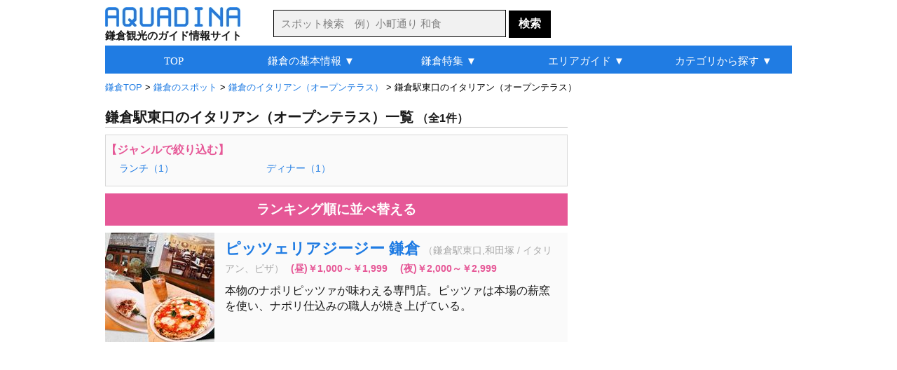

--- FILE ---
content_type: text/html
request_url: http://aquadina.com/kamakura/category/6862/
body_size: 5957
content:
<!DOCTYPE html>
<html lang="ja">
<head>
<meta charset="utf-8">
<title>鎌倉駅東口のイタリアン（オープンテラス）（1件） [アクアディーナ鎌倉版]</title><meta name="description" content="鎌倉駅東口のイタリアン（オープンテラス）を厳選して紹介。写真や地図などの詳細情報も豊富で、おすすめの人気スポットや自分にぴったりの鎌倉駅東口のイタリアン（オープンテラス）が見つかります。">
<meta name="keywords" content="鎌倉駅東口,グルメ,洋食,イタリアン,オープンテラス">
<meta name="robots" content="noarchive">
<link rel="stylesheet" type="text/css" href="../../../common/css/base.css">
<link rel="stylesheet" type="text/css" href="../../../common/css/category/category.css">
<link rel="icon" href="http://aquadina.com/image/favicon.ico"><link rel="canonical" href="http://aquadina.com/kamakura/category/6862/">
<link rel="alternate" media="only screen and (max-width: 640px)" href="http://aquadina.com/m/kamakura/category/index.php?id=6862">
</head>
<body>
<div id="wrapper"><header>
<div id="headerInner">
<div id="logo">
<a href="http://aquadina.com/kamakura/"><img src="http://aquadina.com/image/logo.jpg" alt="アクアディーナ" width="193" height="28"></a><p id="copy">鎌倉観光のガイド情報サイト</p>
</div>
<form id="searchForm" action="http://aquadina.com/kamakura/search/" method="get">
<p id="search">
<input id="txtCountry" type="text" name="search" class="searchBox" placeholder="スポット検索　例）小町通り 和食" value="">
<input type="submit" class="searchBotton"  value="検索">
</p>
</form>
</div>
</header>
<div id="contentInfo">
<p id="breadcrumbs">
<span itemscope itemtype="http://data-vocabulary.org/Breadcrumb">
<a href="http://aquadina.com/kamakura/" itemprop="url"><span itemprop="title">鎌倉TOP</span></a>
 &gt; </span>
	<span itemscope itemtype="http://data-vocabulary.org/Breadcrumb">
	<a href="../1/" itemprop="url"><span itemprop="title">鎌倉のスポット</span></a>
	 &gt; </span>
			<span itemscope itemtype="http://data-vocabulary.org/Breadcrumb">
			<a href="../940/" itemprop="url"><span itemprop="title">鎌倉のイタリアン（オープンテラス）</span></a>
			 &gt; </span>鎌倉駅東口のイタリアン（オープンテラス）
</p></div><div id="mainLeft">
<h1>鎌倉駅東口のイタリアン（オープンテラス）一覧<span class="count">（全1件）</span></h1><div id="next"><p class="nextNav">【ジャンルで絞り込む】</p>
	<ul class="nextUl"><li class="nextLi"><a href="..//">ランチ（1）</a></li><li class="nextLi"><a href="..//">ディナー（1）</a></li></ul></div><!--■ next ■--><p class="pagingTop"></p>
<p id="ranking"><a href="http://aquadina.com/kamakura/category/6862/?rank=on">ランキング順に並べ替える</a></p>
<div id="spot" class="clearfix">
				<div class="spotList">
				<div class="spotListL">
				<a href="../../spot/501/?genre=グルメ,洋食,イタリアン,オープンテラス"><img src="../../spot/501/image/thumbnail.jpg" alt="ピッツェリアジージー 鎌倉" width="156" height="156"></a></div>
				<div class="spotListR">
				<h2 class="spotTitle"><a href="../../spot/501/?genre=グルメ,洋食,イタリアン,オープンテラス">ピッツェリアジージー 鎌倉</a></h2><p class="spotCate">（鎌倉駅東口,和田塚 / イタリアン、ピザ）</p><p class="spotCharge">(昼)￥1,000～￥1,999　(夜)￥2,000～￥2,999</p>
		<p class="spotDetail">本物のナポリピッツァが味わえる専門店。ピッツァは本場の薪窯を使い、ナポリ仕込みの職人が焼き上げている。</p>
		</div>
		</div></div><!--■ spot ■-->
<div class="ad_bottom"><script async src="//pagead2.googlesyndication.com/pagead/js/adsbygoogle.js"></script>
<!-- 鎌倉_カテゴリ詳細_最下部_336_280 -->
<ins class="adsbygoogle"
     style="display:inline-block;width:336px;height:280px"
     data-ad-client="ca-pub-0299397314549912"
     data-ad-slot="4100721463"></ins>
<script>
(adsbygoogle = window.adsbygoogle || []).push({});
</script></div>
<p class="pagingBottom"></p>
</div><!--■ mainLeft ■--><div id="sub">
<div id="subContentUp"><script async src="//pagead2.googlesyndication.com/pagead/js/adsbygoogle.js"></script>
<!-- 鎌倉_カテゴリ詳細_右上_300_600 -->
<ins class="adsbygoogle"
     style="display:inline-block;width:300px;height:600px"
     data-ad-client="ca-pub-0299397314549912"
     data-ad-slot="6188581061"></ins>
<script>
(adsbygoogle = window.adsbygoogle || []).push({});
</script></div>
	<div class="subContent">
	<p class="subTitle2">アクアディーナ公式アプリ</p>
	<div class="mapAppBackground">
	<div class="mapAppBoxLeft"><img src="http://aquadina.com/image/kamakuramap.png" alt="鎌倉観光地図アプリ" width="60" height="60"></div>
	<div class="mapAppBoxRight">
	<div class="mapAppBoxRightIn">
	<p class="mapAppName">鎌倉観光地図</p>
	<p class="mapAppText">現在地周辺の観光スポットやグルメ、お土産を検索できる地図アプリ</p>
	</div>
	</div>
	<p class="mapAppLink">無料ダウンロード&nbsp;&nbsp;<a href="https://itunes.apple.com/jp/app/id1070980013">iPhone</a>&nbsp;/&nbsp;<a href="https://play.google.com/store/apps/details?id=com.viviaun.kamakuramap">Android</a></p>
	</div>
	</div><div class="subContent"><p class="subTitle2">鎌倉駅東口のグルメランキング</p>
		<div class="subContentList">
		<div class="subContentListL">
		<img class="subContentImage" src="../../spot/160/image/thumbnail.jpg" alt="Dolce far niente" width="60" height="60"></div>
		<div class="subContentListR">
		<p class="subContentTextUp">1位：<a href="../../spot/160/">Dolce far niente</a></p>
		<p class="subContentTextBottom2">イタリアン、パスタ、バー、喫茶・カフェ</p></div></div>
		<div class="subContentList">
		<div class="subContentListL">
		<img class="subContentImage" src="../../spot/134/image/thumbnail.jpg" alt="鎌倉 秋本" width="60" height="60"></div>
		<div class="subContentListR">
		<p class="subContentTextUp">2位：<a href="../../spot/134/">鎌倉 秋本</a></p>
		<p class="subContentTextBottom2">懐石・会席料理</p></div></div>
		<div class="subContentList">
		<div class="subContentListL">
		<img class="subContentImage" src="../../spot/159/image/thumbnail.jpg" alt="ミルクホール" width="60" height="60"></div>
		<div class="subContentListR">
		<p class="subContentTextUp">3位：<a href="../../spot/159/">ミルクホール</a></p>
		<p class="subContentTextBottom2">洋食、バー、喫茶・カフェ</p></div></div>
		<div class="subContentList">
		<div class="subContentListL">
		<img class="subContentImage" src="../../spot/114/image/thumbnail.jpg" alt="COBAKABA" width="60" height="60"></div>
		<div class="subContentListR">
		<p class="subContentTextUp">4位：<a href="../../spot/114/">COBAKABA</a></p>
		<p class="subContentTextBottom2">自然食料理、喫茶・カフェ</p></div></div>
		<div class="subContentList">
		<div class="subContentListL">
		<img class="subContentImage" src="../../spot/140/image/thumbnail.jpg" alt="ル・シャカ" width="60" height="60"></div>
		<div class="subContentListR">
		<p class="subContentTextUp">5位：<a href="../../spot/140/">ル・シャカ</a></p>
		<p class="subContentTextBottom2">イタリアン、パスタ、バー</p></div></div><p id="flowerLink">＞<a class="subContentLink" href="http://aquadina.com/kamakura/category/6181/?rank=on">グルメランキング一覧</a></p></div><!--■ subContent  ■--><div class="subContent">
<p class="subTitle3">旅行関連サイト</p>
	<p class="affiliateBox">
	<a href="https://px.a8.net/svt/ejp?a8mat=3B7HIT+FP0DV6+14CS+66H9D" rel="nofollow"><img border="0" width="234" height="60" alt="" src="https://www26.a8.net/svt/bgt?aid=200223605949&wid=001&eno=01&mid=s00000005230001038000&mc=1"></a>
<img border="0" width="1" height="1" src="https://www14.a8.net/0.gif?a8mat=3B7HIT+FP0DV6+14CS+66H9D" alt="">
	</p>
	<p class="affiliateBox">
	<a href="https://rpx.a8.net/svt/ejp?a8mat=3B7HIT+FDP5DE+2HOM+6J4I9&rakuten=y&a8ejpredirect=http%3A%2F%2Fhb.afl.rakuten.co.jp%2Fhgc%2F0eb4779e.5d30c5ba.0eb4779f.b871e4e3%2Fa20022362622_3B7HIT_FDP5DE_2HOM_6J4I9%3Fpc%3Dhttp%253A%252F%252Ftravel.rakuten.co.jp%252F%26m%3Dhttp%253A%252F%252Ftravel.rakuten.co.jp%252F" rel="nofollow"><img src="http://hbb.afl.rakuten.co.jp/hsb/0ea7f9ab.b1fc7b6b.0ea7f99d.1ac92fca/153145/" border="0"></a><img border="0" width="1" height="1" src="https://www15.a8.net/0.gif?a8mat=3B7HIT+FDP5DE+2HOM+6J4I9" alt="">
	</p>
	<p class="affiliateBox">
	<a href="https://px.a8.net/svt/ejp?a8mat=3B7HIT+G69YEQ+1OK+6D4GH" rel="nofollow"><img border="0" width="234" height="60" alt="" src="https://www29.a8.net/svt/bgt?aid=200223605978&wid=001&eno=01&mid=s00000000218001069000&mc=1"></a>
<img border="0" width="1" height="1" src="https://www15.a8.net/0.gif?a8mat=3B7HIT+G69YEQ+1OK+6D4GH" alt="">
	</p></div><div class="subContent">	
	<div class="shareBox">

	<a href="https://twitter.com/share?url=http%3A%2F%2Faquadina.com%2Fkamakura%2Fcategory%2F6862%2F&text=%E9%8E%8C%E5%80%89%E9%A7%85%E6%9D%B1%E5%8F%A3%E3%81%AE%E3%82%A4%E3%82%BF%E3%83%AA%E3%82%A2%E3%83%B3%EF%BC%88%E3%82%AA%E3%83%BC%E3%83%97%E3%83%B3%E3%83%86%E3%83%A9%E3%82%B9%EF%BC%89%20-%20%E3%82%A2%E3%82%AF%E3%82%A2%E3%83%87%E3%82%A3%E3%83%BC%E3%83%8A%E9%8E%8C%E5%80%89%20%7C%20" target="_blank">
	<img src="http://aquadina.com/image/twitter.png" width="40" height="40" alt="ツイートする">
	</a>

	<a href="https://www.facebook.com/sharer/sharer.php?u=http%3A%2F%2Faquadina.com%2Fkamakura%2Fcategory%2F6862%2F" target="_blank">
	<img src="http://aquadina.com/image/facebook.png" width="40" height="40" alt="シェアする" class="shareButtonLeft">
	</a>


	<a href="https://plus.google.com/share?url=http%3A%2F%2Faquadina.com%2Fkamakura%2Fcategory%2F6862%2F" target="_blank">
	<img src="http://aquadina.com/image/googleplus.jpg" width="40" height="40" alt="シェアする" class="shareButtonLeft">
	</a>

	<a href="http://b.hatena.ne.jp/entry/http%3A%2F%2Faquadina.com%2Fkamakura%2Fcategory%2F6862%2F" target="_blank">
	<img src="http://aquadina.com/image/hatena.jpg" width="40" height="40" alt="シェアする" class="shareButtonLeft">
	</a>
	</div></div>
</div><!--■ sub ■-->
	<div id="bottomArea">
	<div class="peripheral">

	<p id="peripheralTitle">鎌倉のグルメ特集</p>
		<div class="peripheralSpot">
		<img src="../../special/ocean-view/thumbnail.jpg" alt="オーシャンビューレストラン" width="156" height="156">
		<p class="peripheralName"><a href="../../special/ocean-view/">オーシャンビューレストラン</a></p>
		</div>
		<div class="peripheralSpot">
		<img src="../../special/tabearuki/thumbnail.jpg" alt="食べ歩き" width="156" height="156">
		<p class="peripheralName"><a href="../../special/tabearuki/">食べ歩き</a></p>
		</div>
		<div class="peripheralSpot">
		<img src="../../special/kanmidokoro/thumbnail.jpg" alt="甘味処" width="156" height="156">
		<p class="peripheralName"><a href="../../special/kanmidokoro/">甘味処</a></p>
		</div>
		<div class="peripheralSpot">
		<img src="../../special/kominka-restaurant/thumbnail.jpg" alt="古民家レストラン" width="156" height="156">
		<p class="peripheralName"><a href="../../special/kominka-restaurant/">古民家レストラン</a></p>
		</div></div><div class="peripheral">
		<div class="peripheralSpot">
		<img src="../../special/kamakura-vegetables/thumbnail.jpg" alt="鎌倉野菜" width="156" height="156">
		<p class="peripheralName"><a href="../../special/kamakura-vegetables/">鎌倉野菜</a></p>
		</div>
		<div class="peripheralSpot">
		<img src="../../special/location-cafe/thumbnail.jpg" alt="ロケーションカフェ" width="156" height="156">
		<p class="peripheralName"><a href="../../special/location-cafe/">ロケーションカフェ</a></p>
		</div>
		<div class="peripheralSpot">
		<img src="../../special/house-restaurant/thumbnail.jpg" alt="一軒家レストラン" width="156" height="156">
		<p class="peripheralName"><a href="../../special/house-restaurant/">一軒家レストラン</a></p>
		</div>
		<div class="peripheralSpot">
		<img src="../../special/kominka-cafe/thumbnail.jpg" alt="古民家カフェ" width="156" height="156">
		<p class="peripheralName"><a href="../../special/kominka-cafe/">古民家カフェ</a></p>
		</div></div><div class="peripheral"></div></div><div class="bottomAreaAd"><div class="subContent"><script async src="//pagead2.googlesyndication.com/pagead/js/adsbygoogle.js"></script>
<!-- 鎌倉_カテゴリ詳細_リンクユニット_最下部 -->
<ins class="adsbygoogle"
     style="display:block"
     data-ad-client="ca-pub-0299397314549912"
     data-ad-slot="1961776565"
     data-ad-format="link"></ins>
<script>
(adsbygoogle = window.adsbygoogle || []).push({});
</script></div></div>
<div id="globalNavi" class="clearfix">
<ul id="menu">
	<li><a href="http://aquadina.com/kamakura/">TOP</a></li>
	<li><a href="http://aquadina.com/kamakura/guide/">鎌倉の基本情報 ▼</a>
		<ul>
		<li class="gnfirst"><a href="http://aquadina.com/kamakura/guide/">鎌倉ってどんなところ？</a></li>
		<li><a href="http://aquadina.com/kamakura/guide/area/">鎌倉の観光マップ</a></li>
		<li><a href="http://aquadina.com/kamakura/guide/sightseeing/">おすすめの観光スポット</a></li>
		<li><a href="http://aquadina.com/kamakura/guide/souvenir/">おすすめのお土産</a></li>
		<li><a href="http://aquadina.com/kamakura/guide/flower/">花の見頃一覧</a></li>
		<li><a href="http://aquadina.com/kamakura/guide/rental-cycle/">レンタサイクル情報</a></li>
		<li><a href="http://aquadina.com/kamakura/guide/parking/">駐車場情報</a></li>
		</ul>
	</li>
	<li><a href="http://aquadina.com/kamakura/special/">鎌倉特集 ▼</a>
		<ul>
		<li class="gnfirst"><a href="http://aquadina.com/kamakura/special/cherryblossoms/">桜</a></li>
		<li><a href="http://aquadina.com/kamakura/special/hydrangea/">アジサイ</a></li>
		<li><a href="http://aquadina.com/kamakura/special/autumnleaves/">紅葉</a></li>
		<li><a href="http://aquadina.com/kamakura/special/ume/">梅</a></li>
		<li><a href="http://aquadina.com/kamakura/special/flower-temple/">花寺</a></li>
		<li><a href="http://aquadina.com/kamakura/special/japanese-garden/">庭園</a></li>
		<li><a href="http://aquadina.com/kamakura/special/kamakura-vegetables/">鎌倉野菜</a></li>
		<li><a href="http://aquadina.com/kamakura/special/kanmidokoro/">甘味処</a></li>
		<li><a href="http://aquadina.com/kamakura/special/kominka-cafe/">古民家カフェ</a></li>
		<li><a href="http://aquadina.com/kamakura/special/house-restaurant/">一軒家レストラン</a></li>
		<li><a href="http://aquadina.com/kamakura/special/ocean-view/">オーシャンビューレストラン</a></li>
		<li><a href="http://aquadina.com/kamakura/special/japanese-sweets/">和菓子</a></li>
		<li><a href="http://aquadina.com/kamakura/special/">その他（特集一覧）</a></li>
		</ul>
	</li>
	<li><a href="http://aquadina.com/kamakura/guide/area/">エリアガイド ▼</a>
		<ul>
		<li class="gnfirst"><a href="http://aquadina.com/kamakura/guide/area/kitakamakura/">北鎌倉</a></li>
		<li><a href="http://aquadina.com/kamakura/guide/area/kanazawakaido/">金沢街道</a></li>
		<li><a href="http://aquadina.com/kamakura/guide/area/higashiguchi/">鎌倉駅東口</a></li>
		<li><a href="http://aquadina.com/kamakura/guide/area/komachidori/">└小町通り</a></li>
		<li><a href="http://aquadina.com/kamakura/guide/area/wakamiyaoji/">└若宮大路</a></li>
		<li><a href="http://aquadina.com/kamakura/guide/area/nishiguchi/">鎌倉駅西口</a></li>
		<li><a href="http://aquadina.com/kamakura/guide/area/omachi/">大町・材木座</a></li>
		<li><a href="http://aquadina.com/kamakura/guide/area/enoden/">江ノ電</a></li>
		<li><a href="http://aquadina.com/kamakura/guide/area/wadaduka/">└和田塚</a></li>
		<li><a href="http://aquadina.com/kamakura/guide/area/yuigahama/">└由比ヶ浜</a></li>
		<li><a href="http://aquadina.com/kamakura/guide/area/hase/">└長谷</a></li>
		<li><a href="http://aquadina.com/kamakura/guide/area/gokurakuji/">└極楽寺</a></li>
		<li><a href="http://aquadina.com/kamakura/guide/area/inamuragasaki/">└稲村ヶ崎</a></li>
		<li><a href="http://aquadina.com/kamakura/guide/area/shichirigahama/">└七里ヶ浜</a></li>
		<li><a href="http://aquadina.com/kamakura/guide/area/kamakurakokomae/">└鎌倉高校前</a></li>
		<li><a href="http://aquadina.com/kamakura/guide/area/koshigoe/">└腰越</a></li>
		<li><a href="http://aquadina.com/kamakura/guide/area/kamakurayama/">鎌倉山</a></li>
		</ul>
	</li>
	<li><a href="http://aquadina.com/kamakura/category/1/">カテゴリから探す ▼</a>
		<ul>
		<li class="gnfirst2">ジャンルから探す</li>
		<li><a href="http://aquadina.com/kamakura/category/21/">└観光スポット</a></li>
		<li><a href="http://aquadina.com/kamakura/category/220/">└季節の花</a></li>
		<li><a href="http://aquadina.com/kamakura/category/259/">└グルメ</a></li>
		<li><a href="http://aquadina.com/kamakura/category/1986/">└買い物・お土産</a></li>
		<li><a href="http://aquadina.com/kamakura/category/219/">└日帰り温泉</a></li>
		<li class="ulNone">エリアから探す</li>
		<li><a href="http://aquadina.com/kamakura/category/2/">└北鎌倉</a></li>
		<li><a href="http://aquadina.com/kamakura/category/3/">└金沢街道</a></li>
		<li><a href="http://aquadina.com/kamakura/category/4/">└鎌倉駅東口</a></li>
		<li><a href="http://aquadina.com/kamakura/category/5/">&nbsp;&nbsp;└小町通り</a></li>
		<li><a href="http://aquadina.com/kamakura/category/6/">&nbsp;&nbsp;└若宮大路</a></li>
		<li><a href="http://aquadina.com/kamakura/category/7/">└鎌倉駅西口</a></li>
		<li><a href="http://aquadina.com/kamakura/category/10/">└大町・材木座</a></li>
		<li><a href="http://aquadina.com/kamakura/category/11/">└江ノ電</a></li>
		<li><a href="http://aquadina.com/kamakura/category/14/">&nbsp;&nbsp;└長谷</a></li>
		<li><a href="http://aquadina.com/kamakura/category/9/">└鎌倉山</a></li>
		</ul>
	</li>
</ul>
</div><footer><div id="footer">
<!--<p id="recruit"><a id="recruitLink" href="http://aquadina.com/recruit/">アルバイト募集！アクアディーナを一緒につくりませんか？</a></p>-->
<ul class="footerUl">
<li class="footerLi"><a class="footerA" href="http://aquadina.com/kamakura/">鎌倉TOP</a></li>
<li class="footerLi"><a class="footerA" href="http://aquadina.com/hakone/">箱根TOP</a></li>
<li class="footerLi"><a class="footerA" href="http://aquadina.com/kyoto/">京都TOP</a></li>
</ul>
<ul class="footerUl">
<li class="footerLi"><a class="footerA" href="http://aquadina.com/kamakura/category/">カテゴリ一覧</a></li>
<li class="footerLi"><a class="footerA" href="http://aquadina.com/kamakura/keywords/">五十音別インデックス</a></li>
<li class="footerLi"><a class="footerA" href="http://aquadina.com/kamakura/keywords/area">エリア別インデックス</a></li>
<li class="footerLi"><a class="footerA" href="http://aquadina.com/kamakura/guide/parking/">駐車場一覧</a></li>
<li class="footerLi"><a class="footerA" href="http://aquadina.com/kamakura/guide/charge/">拝観料・拝観時間一覧</a></li>
<li class="footerLi"><a class="footerA" href="http://aquadina.com/kamakura/sitemap/">サイトマップ</a></li>
</ul>

<ul id="footerUl2">
<li class="footerLi"><a class="footerA" href="http://aquadina.com/company/">運営会社</a></li>
<!--<li class="footerLi"><a class="footerA" href="http://aquadina.com/recruit/">採用情報</a></li>-->
<li class="footerLi"><a class="footerA" href="http://aquadina.com/policy/">運営ポリシー</a></li>
<li class="footerLi"><a class="footerA" href="http://aquadina.com/terms/">利用規約</a></li>
<li class="footerLi"><a class="footerA" href="http://aquadina.com/privacy/">個人情報保護方針</a></li>
<li class="footerLi"><a class="footerA" href="http://aquadina.com/contact/">お問い合わせ・ご要望</a></li>
<li class="footerLi"><a class="footerA" href="http://viviaun.co.jp/">みんなのひとり時間</a></li><br>
</ul>

<ul class="footerUl">
<li class="footerLi">ニュースや天気を読み上げるアラーム時計 - 目覚ましニュース</li><br>
<!--<li class="footerLi"><a class="footerA" href="https://itunes.apple.com/us/app/mao-beininattara-jiaoetekureru/id1141666852?mt=8" target="_blank">目覚ましニュース（iOS版）</a></li>-->
<li class="footerLi">（<a class="footerA" href="https://play.google.com/store/apps/details?id=com.viviaun.newsalerm" target="_blank">android</a> | <a class="aquadina" href="https://itunes.apple.com/jp/app/id1169532111" target="_blank">iOS</a>）</li>
</ul>

<ul class="footerUl">
<li class="footerLi">座りすぎを防いで肩こりや腰痛を解消するタイマー - スタンドアップタイマー</li><br>
<li class="footerLi">（<a class="footerA" href="https://play.google.com/store/apps/details?id=com.viviaun.standuptimer" target="_blank">android</a> | <a class="aquadina" href="https://itunes.apple.com/jp/app/id1485405267" target="_blank">iOS</a>）</li>
</ul>

<address>Copyrights (C) ViviAun Co., Ltd. All Rights Reserved. 無断転載禁止</address>
<p id="footerTopLink"><a href="#">▲ページTOPへ戻る</a></p>
</div>
<link rel="stylesheet" href="http://code.jquery.com/ui/1.11.4/themes/cupertino/jquery-ui.min.css">
<style type="text/css">
	/* リスト内のデータフォーカス時のカラー */
	.ui-state-focus {
		border: 1px solid #000!important;
		background: #000!important;
		color: #fff!important;
	}
</style>
<script type="text/javascript" src="http://code.jquery.com/jquery-1.11.2.min.js"></script>
<script type="text/javascript" src="http://code.jquery.com/ui/1.11.4/jquery-ui.min.js"></script>
<script type="text/javascript" src="http://aquadina.com/common/php/search/countryList.php?region=kamakura"></script>
<script>
$(function() {
    $("#txtCountry").autocomplete({
	
        source : function(request, response) {
            var re   = new RegExp("(" + request.term + ")"),
                list = [];
 
            $.each(dataList, function(i, values) {
                if(values[0].match(re) || values[1].match(re)) {
                    list.push(values[1]);
                }
            });
            response(list);
        },

	select:function(event,ui){
		location.href="http://aquadina.com/kamakura/search/?flg=suggest&search="+ui.item.value;
	},
	
	delay: 200,
	minLength: 2
    });
});
</script></footer>
</div><!--■ wrapper ■-->
<script src="http://aquadina.com/common/js/analytics.js"></script>
</body>
</html>

--- FILE ---
content_type: text/html; charset=utf-8
request_url: https://www.google.com/recaptcha/api2/aframe
body_size: 266
content:
<!DOCTYPE HTML><html><head><meta http-equiv="content-type" content="text/html; charset=UTF-8"></head><body><script nonce="1Bo4hsma0gN388m0S5MJwQ">/** Anti-fraud and anti-abuse applications only. See google.com/recaptcha */ try{var clients={'sodar':'https://pagead2.googlesyndication.com/pagead/sodar?'};window.addEventListener("message",function(a){try{if(a.source===window.parent){var b=JSON.parse(a.data);var c=clients[b['id']];if(c){var d=document.createElement('img');d.src=c+b['params']+'&rc='+(localStorage.getItem("rc::a")?sessionStorage.getItem("rc::b"):"");window.document.body.appendChild(d);sessionStorage.setItem("rc::e",parseInt(sessionStorage.getItem("rc::e")||0)+1);localStorage.setItem("rc::h",'1769023508171');}}}catch(b){}});window.parent.postMessage("_grecaptcha_ready", "*");}catch(b){}</script></body></html>